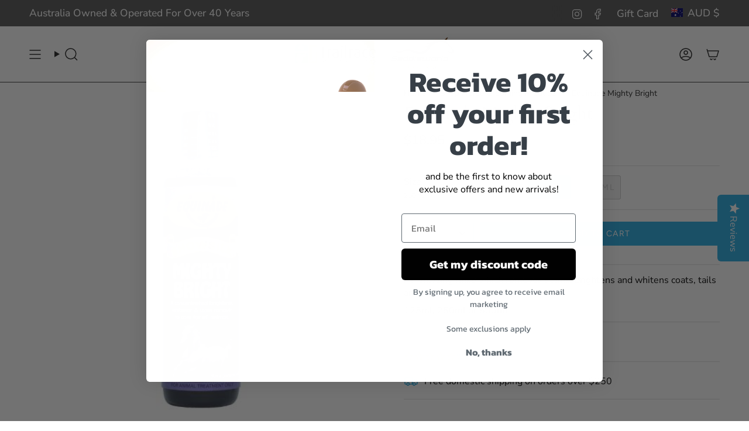

--- FILE ---
content_type: text/html; charset=utf-8
request_url: https://trailrace.com.au/products/equinade-mighty-bright?section_id=api-product-grid-item
body_size: 1356
content:
<div id="shopify-section-api-product-grid-item" class="shopify-section">

<div data-api-content>
<style>
  .yotpo .pull-left{
   display: unset !important;
    float: unset !important;
    text-align: unste;
  }
</style><div class="grid-item product-item  product-item--centered product-item--outer-text product-item--has-quickbuy "
  id="product-item--api-product-grid-item-3964738174999"
  style="--swatch-size: var(--swatch-size-filters);"
  data-grid-item
>
  <div class="product-item__image double__image" data-product-image>
    <a class="product-link" href="/products/equinade-mighty-bright" aria-label="Equinade Mighty Bright" data-product-link="/products/equinade-mighty-bright"><div class="product-item__bg" data-product-image-default><figure class="image-wrapper image-wrapper--cover lazy-image lazy-image--backfill is-loading" style="--aspect-ratio: 1;" data-aos="img-in"
  data-aos-delay="||itemAnimationDelay||"
  data-aos-duration="800"
  data-aos-anchor="||itemAnimationAnchor||"
  data-aos-easing="ease-out-quart"><img src="//trailrace.com.au/cdn/shop/products/equinade-mighty-bright-veterinary.png?crop=center&amp;height=480&amp;v=1585573913&amp;width=480" alt="Equinade Mighty Bright -  Saddleworld P/L" width="480" height="480" loading="eager" srcset="//trailrace.com.au/cdn/shop/products/equinade-mighty-bright-veterinary.png?v=1585573913&amp;width=136 136w, //trailrace.com.au/cdn/shop/products/equinade-mighty-bright-veterinary.png?v=1585573913&amp;width=160 160w, //trailrace.com.au/cdn/shop/products/equinade-mighty-bright-veterinary.png?v=1585573913&amp;width=180 180w, //trailrace.com.au/cdn/shop/products/equinade-mighty-bright-veterinary.png?v=1585573913&amp;width=220 220w, //trailrace.com.au/cdn/shop/products/equinade-mighty-bright-veterinary.png?v=1585573913&amp;width=254 254w, //trailrace.com.au/cdn/shop/products/equinade-mighty-bright-veterinary.png?v=1585573913&amp;width=284 284w, //trailrace.com.au/cdn/shop/products/equinade-mighty-bright-veterinary.png?v=1585573913&amp;width=292 292w, //trailrace.com.au/cdn/shop/products/equinade-mighty-bright-veterinary.png?v=1585573913&amp;width=320 320w, //trailrace.com.au/cdn/shop/products/equinade-mighty-bright-veterinary.png?v=1585573913&amp;width=480 480w, //trailrace.com.au/cdn/shop/products/equinade-mighty-bright-veterinary.png?v=1585573913&amp;width=480 480w" sizes="(min-width: 1400px) calc(100vw / 4 - 32px), (min-width: 750px) calc(100vw / 2 - 22px), (min-width: 480px) calc(100vw / 2 - 16px), calc(100vw / 1)" fetchpriority="high" class=" is-loading ">
</figure>

<deferred-image class="product-item__bg__inner" data-variant-title="250ml">
                  <template><figure class="image-wrapper image-wrapper--cover lazy-image lazy-image--backfill is-loading" style="--aspect-ratio: 1;"><img src="//trailrace.com.au/cdn/shop/products/equinade-mighty-bright-veterinary-2.jpg?crop=center&amp;height=480&amp;v=1585573913&amp;width=480" alt="Equinade Mighty Bright -  Saddleworld P/L" width="480" height="480" loading="lazy" srcset="//trailrace.com.au/cdn/shop/products/equinade-mighty-bright-veterinary-2.jpg?v=1585573913&amp;width=136 136w, //trailrace.com.au/cdn/shop/products/equinade-mighty-bright-veterinary-2.jpg?v=1585573913&amp;width=160 160w, //trailrace.com.au/cdn/shop/products/equinade-mighty-bright-veterinary-2.jpg?v=1585573913&amp;width=180 180w, //trailrace.com.au/cdn/shop/products/equinade-mighty-bright-veterinary-2.jpg?v=1585573913&amp;width=220 220w, //trailrace.com.au/cdn/shop/products/equinade-mighty-bright-veterinary-2.jpg?v=1585573913&amp;width=254 254w, //trailrace.com.au/cdn/shop/products/equinade-mighty-bright-veterinary-2.jpg?v=1585573913&amp;width=284 284w, //trailrace.com.au/cdn/shop/products/equinade-mighty-bright-veterinary-2.jpg?v=1585573913&amp;width=292 292w, //trailrace.com.au/cdn/shop/products/equinade-mighty-bright-veterinary-2.jpg?v=1585573913&amp;width=320 320w, //trailrace.com.au/cdn/shop/products/equinade-mighty-bright-veterinary-2.jpg?v=1585573913&amp;width=480 480w, //trailrace.com.au/cdn/shop/products/equinade-mighty-bright-veterinary-2.jpg?v=1585573913&amp;width=480 480w" sizes="(min-width: 1400px) calc(100vw / 4 - 32px), (min-width: 750px) calc(100vw / 2 - 22px), (min-width: 480px) calc(100vw / 2 - 16px), calc(100vw / 1)" class=" is-loading ">
</figure>
</template>
                </deferred-image></div><deferred-image class="product-item__bg__under">
              <template><figure class="image-wrapper image-wrapper--cover lazy-image lazy-image--backfill is-loading" style="--aspect-ratio: 1;"><img src="//trailrace.com.au/cdn/shop/products/equinade-mighty-bright-veterinary-2.jpg?crop=center&amp;height=480&amp;v=1585573913&amp;width=480" alt="Equinade Mighty Bright -  Saddleworld P/L" width="480" height="480" loading="lazy" srcset="//trailrace.com.au/cdn/shop/products/equinade-mighty-bright-veterinary-2.jpg?v=1585573913&amp;width=136 136w, //trailrace.com.au/cdn/shop/products/equinade-mighty-bright-veterinary-2.jpg?v=1585573913&amp;width=160 160w, //trailrace.com.au/cdn/shop/products/equinade-mighty-bright-veterinary-2.jpg?v=1585573913&amp;width=180 180w, //trailrace.com.au/cdn/shop/products/equinade-mighty-bright-veterinary-2.jpg?v=1585573913&amp;width=220 220w, //trailrace.com.au/cdn/shop/products/equinade-mighty-bright-veterinary-2.jpg?v=1585573913&amp;width=254 254w, //trailrace.com.au/cdn/shop/products/equinade-mighty-bright-veterinary-2.jpg?v=1585573913&amp;width=284 284w, //trailrace.com.au/cdn/shop/products/equinade-mighty-bright-veterinary-2.jpg?v=1585573913&amp;width=292 292w, //trailrace.com.au/cdn/shop/products/equinade-mighty-bright-veterinary-2.jpg?v=1585573913&amp;width=320 320w, //trailrace.com.au/cdn/shop/products/equinade-mighty-bright-veterinary-2.jpg?v=1585573913&amp;width=480 480w, //trailrace.com.au/cdn/shop/products/equinade-mighty-bright-veterinary-2.jpg?v=1585573913&amp;width=480 480w" sizes="(min-width: 1400px) calc(100vw / 4 - 32px), (min-width: 750px) calc(100vw / 2 - 22px), (min-width: 480px) calc(100vw / 2 - 16px), calc(100vw / 1)" class=" is-loading ">
</figure>
</template>
            </deferred-image></a>

    <quick-add-product>
      <div class="quick-add__holder" data-quick-add-holder="3964738174999"><button class="quick-add__button caps"
            type="button"
            aria-label="Quick add"
            data-quick-add-btn
            data-quick-add-modal-handle="equinade-mighty-bright"
          >
            <span class="btn__text">Quick add</span>
            <span class="btn__plus"></span>
            <span class="btn__added">&nbsp;</span>
            <span class="btn__loader">
              <svg height="18" width="18" class="svg-loader">
                <circle r="7" cx="9" cy="9" />
                <circle stroke-dasharray="87.96459430051421 87.96459430051421" r="7" cx="9" cy="9" />
              </svg>
            </span>
          </button>


<template data-quick-add-modal-template>
  <dialog class="product-quick-add" data-product-id="3964738174999" data-section-id="api-product-grid-item-3964738174999" inert data-quick-add-modal data-scroll-lock-required>
    <form method="dialog">
      <button class="visually-hidden no-js" aria-label="Close"></button>
    </form>

    <div class="product-quick-add__content" data-product-upsell-container data-scroll-lock-scrollable style="--swatch-size: var(--swatch-size-product)">
      <div class="product-quick-add__close-outer">
        <button class="product-quick-add__close drawer__close" aria-label="Close" data-quick-add-modal-close autofocus><svg aria-hidden="true" focusable="false" role="presentation" class="icon icon-cancel" viewBox="0 0 24 24"><path d="M6.758 17.243 12.001 12m5.243-5.243L12 12m0 0L6.758 6.757M12.001 12l5.243 5.243" stroke="currentColor" stroke-linecap="round" stroke-linejoin="round"/></svg></button>
      </div>

      <div class="product-quick-add__inner" data-product-upsell-ajax></div>

      <div class="loader loader--top"><div class="loader-indeterminate"></div></div>
    </div>
  </dialog>
</template></div>
    </quick-add-product>
  </div>

  <div class="product-information" data-product-information>
    <div class="product-item__info">
      <a class="product-link" href="/products/equinade-mighty-bright" data-product-link="/products/equinade-mighty-bright">
        <p class="product-item__title">Equinade Mighty Bright</p>

        <div class="product-item__price__holder"><div class="product-item__price" data-product-price>
            
<span class="price">
  
    <span class="new-price">
      
        <small>From</small>
      
$12.95
</span>
    
  
</span>

          </div>
        </div>
      </a></div>
  </div>
</div></div></div>

--- FILE ---
content_type: text/css
request_url: https://trailrace.com.au/cdn/shop/t/20/assets/font-settings.css?v=156944660345428838131759333350
body_size: 299
content:
@font-face{font-family:Cardo;font-weight:400;font-style:normal;font-display:swap;src:url(//trailrace.com.au/cdn/fonts/cardo/cardo_n4.8d7bdd0369840597cbb62dc8a447619701d8d34a.woff2?h1=dHJhaWxyYWNlLmNvbS5hdQ&h2=dHJhaWxyYWNlLmFjY291bnQubXlzaG9waWZ5LmNvbQ&hmac=34e4939b422c4932bee1e638c07e279ca193cce888d025775f4b5151851d6aae) format("woff2"),url(//trailrace.com.au/cdn/fonts/cardo/cardo_n4.23b63d1eff80cb5da813c4cccb6427058253ce24.woff?h1=dHJhaWxyYWNlLmNvbS5hdQ&h2=dHJhaWxyYWNlLmFjY291bnQubXlzaG9waWZ5LmNvbQ&hmac=3ab9beafe06a2a9ee07d85cd01c5e2f7413978bcb43a39721724ba6fabbdd89a) format("woff")}@font-face{font-family:Nunito Sans;font-weight:400;font-style:normal;font-display:swap;src:url(//trailrace.com.au/cdn/fonts/nunito_sans/nunitosans_n4.0276fe080df0ca4e6a22d9cb55aed3ed5ba6b1da.woff2?h1=dHJhaWxyYWNlLmNvbS5hdQ&h2=dHJhaWxyYWNlLmFjY291bnQubXlzaG9waWZ5LmNvbQ&hmac=86d1849e1f889eec3b6c4fadb8b364386745329fe972d80abef1f3b7c323fe69) format("woff2"),url(//trailrace.com.au/cdn/fonts/nunito_sans/nunitosans_n4.b4964bee2f5e7fd9c3826447e73afe2baad607b7.woff?h1=dHJhaWxyYWNlLmNvbS5hdQ&h2=dHJhaWxyYWNlLmFjY291bnQubXlzaG9waWZ5LmNvbQ&hmac=d3df2fc25b5d3dd200287eb4e9b38f766944b3ea40380028ca6960e96d6e4232) format("woff")}@font-face{font-family:Figtree;font-weight:400;font-style:normal;font-display:swap;src:url(//trailrace.com.au/cdn/fonts/figtree/figtree_n4.3c0838aba1701047e60be6a99a1b0a40ce9b8419.woff2?h1=dHJhaWxyYWNlLmNvbS5hdQ&h2=dHJhaWxyYWNlLmFjY291bnQubXlzaG9waWZ5LmNvbQ&hmac=f277955702a92f3de7272baf213b4d74e541af3cb4670271c75b3306688d0f3e) format("woff2"),url(//trailrace.com.au/cdn/fonts/figtree/figtree_n4.c0575d1db21fc3821f17fd6617d3dee552312137.woff?h1=dHJhaWxyYWNlLmNvbS5hdQ&h2=dHJhaWxyYWNlLmFjY291bnQubXlzaG9waWZ5LmNvbQ&hmac=53f4e278fc2e95c1b0211e46e4a74ba803ffff649443d77a993dd2125ebc1dba) format("woff")}@font-face{font-family:Cardo;font-weight:700;font-style:normal;font-display:swap;src:url(//trailrace.com.au/cdn/fonts/cardo/cardo_n7.d1764502b55968f897125797ed59f6abd5dc8593.woff2?h1=dHJhaWxyYWNlLmNvbS5hdQ&h2=dHJhaWxyYWNlLmFjY291bnQubXlzaG9waWZ5LmNvbQ&hmac=60806fb26e82f885ef6dcb8ba724df3db4a31859bd2a687ee3ba6a1da3f275b3) format("woff2"),url(//trailrace.com.au/cdn/fonts/cardo/cardo_n7.b5d64d4147ade913d679fed9918dc44cbe8121d2.woff?h1=dHJhaWxyYWNlLmNvbS5hdQ&h2=dHJhaWxyYWNlLmFjY291bnQubXlzaG9waWZ5LmNvbQ&hmac=16112b8000ff9652be56b38cc515c1b63a47b43d8e750d18fa7c1a1c6189dd7f) format("woff")}@font-face{font-family:Nunito Sans;font-weight:500;font-style:normal;font-display:swap;src:url(//trailrace.com.au/cdn/fonts/nunito_sans/nunitosans_n5.6fc0ed1feb3fc393c40619f180fc49c4d0aae0db.woff2?h1=dHJhaWxyYWNlLmNvbS5hdQ&h2=dHJhaWxyYWNlLmFjY291bnQubXlzaG9waWZ5LmNvbQ&hmac=07c484a2b49a8fb0f5abb06f51232b013ce9b0fe1c397c1e29a106114cc4fd8a) format("woff2"),url(//trailrace.com.au/cdn/fonts/nunito_sans/nunitosans_n5.2c84830b46099cbcc1095f30e0957b88b914e50a.woff?h1=dHJhaWxyYWNlLmNvbS5hdQ&h2=dHJhaWxyYWNlLmFjY291bnQubXlzaG9waWZ5LmNvbQ&hmac=b50333340d922b8a5f594a7da7e1f9b5e521ea847e906989093e104fbc301bb9) format("woff")}@font-face{font-family:Nunito Sans;font-weight:400;font-style:italic;font-display:swap;src:url(//trailrace.com.au/cdn/fonts/nunito_sans/nunitosans_i4.6e408730afac1484cf297c30b0e67c86d17fc586.woff2?h1=dHJhaWxyYWNlLmNvbS5hdQ&h2=dHJhaWxyYWNlLmFjY291bnQubXlzaG9waWZ5LmNvbQ&hmac=522bad0e27330f11a889f39ab96b9371571d2f3dc1418b54466b74569cfd282d) format("woff2"),url(//trailrace.com.au/cdn/fonts/nunito_sans/nunitosans_i4.c9b6dcbfa43622b39a5990002775a8381942ae38.woff?h1=dHJhaWxyYWNlLmNvbS5hdQ&h2=dHJhaWxyYWNlLmFjY291bnQubXlzaG9waWZ5LmNvbQ&hmac=13af2e04a71b4d5ab526fdbbebafe0db3d5d40224603d4672b5a1c18bbfbc7ef) format("woff")}@font-face{font-family:Nunito Sans;font-weight:500;font-style:italic;font-display:swap;src:url(//trailrace.com.au/cdn/fonts/nunito_sans/nunitosans_i5.4aec82a63f514f7698d355e559a100d24fff7f85.woff2?h1=dHJhaWxyYWNlLmNvbS5hdQ&h2=dHJhaWxyYWNlLmFjY291bnQubXlzaG9waWZ5LmNvbQ&hmac=80ff6e0a443ce8079da5d99110c839cbacbe7bec8cda94c97b824a7e5139200d) format("woff2"),url(//trailrace.com.au/cdn/fonts/nunito_sans/nunitosans_i5.cdc884b66aa1fc89a9fc4820a600e6cdd9d97845.woff?h1=dHJhaWxyYWNlLmNvbS5hdQ&h2=dHJhaWxyYWNlLmFjY291bnQubXlzaG9waWZ5LmNvbQ&hmac=0d6b4568fcde5684c6ad5272b9fb3f959cd047a6cda6b7d38c36a3be0f09a4df) format("woff")}
/*# sourceMappingURL=/cdn/shop/t/20/assets/font-settings.css.map?v=156944660345428838131759333350 */
